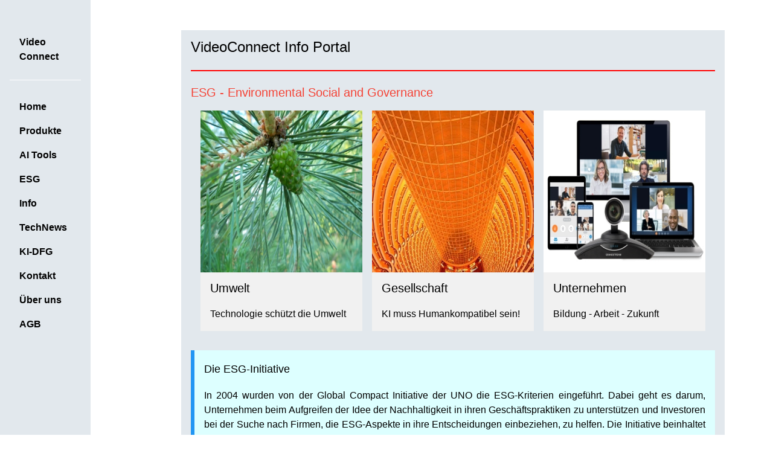

--- FILE ---
content_type: text/html
request_url: http://videoconnect.de/esg.html
body_size: 2318
content:
<!DOCTYPE html>
<html lang="de">
<title>ESG</title>
<meta charset="UTF-8">
<meta name="viewport" content="width=device-width, initial-scale=1">
<link rel="stylesheet" type="text/css" href="css/vc_stylesheet.css">
<link rel="shortcut icon" type="image/x-icon" href="vcicon.ico" /> <!-- Favico setzen -->
<style>
body,h1,h2,h3,h4,h5 {font-family: Verdana, Geneva, Tahoma, sans-serif}
body {font-size:16px;}
.w3-half img{margin-bottom:-6px;margin-top:16px;opacity:0.8;cursor:pointer}
.w3-half img:hover{opacity:1}
a:link {text-decoration: none;}
</style>
<body>
<!-- Sidebar/menu -->
<nav class="w3-sidebar w3-collapse w3-top w3-padding" style="background-color:#e2e8ed; z-index:3;width:150px;font-weight:bold;" id="mySidebar"><br>
  <a href="javascript:void(0)" onclick="w3_close()" class="w3-button w3-hide-large w3-display-topleft" style="width:100%;font-size:16px">Close</a>
  <!-- Company Name --> 
  <div class="w3-container w3-border-bottom w3-border-white"> <!-- with white bottom border -->
    <h3 class="w3-padding-16" style="font-size: 16px;"><b>Video<br>Connect</b></h3> <!-- Company Name -->
  </div><br>
  <div class="w3-bar-block">
    <a href="index.html#" onclick="w3_close()" class="w3-bar-item w3-button w3-hover-white">Home</a> 
    <a href="produkte.html" onclick="w3_close()" class="w3-bar-item w3-button w3-hover-white">Produkte</a>
    <a href="aitools.html" onclick="w3_close()" class="w3-bar-item w3-button w3-hover-white">AI Tools</a> 
    <a href="esg.html" onclick="w3_close()" class="w3-bar-item w3-button w3-hover-white">ESG</a> 
    <a href="info.html" onclick="w3_close()" class="w3-bar-item w3-button w3-hover-white">Info</a>
    <a href="techcorner.html" onclick="w3_close()" class="w3-bar-item w3-button w3-hover-white">TechNews</a>
    <a href="kidfg.html" onclick="w3_close()" class="w3-bar-item w3-button w3-hover-white">KI-DFG</a>
    <a href="kontakt.html" onclick="w3_close()" class="w3-bar-item w3-button w3-hover-white">Kontakt</a> 
    <a href="about.html" onclick="w3_close()" class="w3-bar-item w3-button w3-hover-white">Über uns</a>
    <a href="agb.html" onclick="w3_close()" class="w3-bar-item w3-button w3-hover-white">AGB</a>
  </div>
</nav>
<!-- Top menu on small screens -->
<header class="w3-container w3-top w3-hide-large w3-red w3-medium w3-padding">
  <a href="javascript:void(0)" class="w3-button w3-red w3-margin-right" onclick="w3_open()">☰</a>
</header>
<!-- Overlay effect when opening sidebar on small screens -->
<div class="w3-overlay w3-hide-large" onclick="w3_close()" style="cursor:pointer" title="close menu" id="myOverlay"></div>
<!-- !PAGE CONTENT! -->
<div class="w3-main" style="background-color:#e2e8ed; margin-left:300px;margin-right:80px"> <!-- Position und Breite der Hauptseite, orig.: li-340px re-40px -->
<!-- Header -->
 <div class="w3-container" style="margin-top:50px;" id="products"> <!-- Abstand v. oben -->
    <h3 class="first">VideoConnect Info Portal</h3>
    <hr style="height:2px;border-width:0px;color:red;background-color:red">
    <h4 class="w3-text-red">ESG - Environmental Social and Governance</h4>
 </div>
<!-- End Header -->
<!-- Start ESG -->
  <div class="w3-container" id="services" style="margin-top:5px"> <!-- Abstand -->
    <!-- Start 3Col-PicTxt -->
    <div class="w3-row-padding"> <!-- Parent Container -->
      <div class="w3-col m4 w3-margin-bottom">
        <div class="w3-light-grey">
         <a href="env.html" target="_self">
          <img src="images/kieferzweig.JPG" alt="Environment" style="width:100%">
         </a>
          <div class="w3-container">
            <h4>Umwelt</h4>
            <p>Technologie schützt die Umwelt</p>
          </div>
        </div>
      </div>
      <div class="w3-col m4 w3-margin-bottom">
        <div class="w3-light-grey">
        <a href="soc.html" target="_self">
          <img src="images/social.jpg" alt="Social" style="width:100%">
        </a>
          <div class="w3-container">
            <h4>Gesellschaft</h4>
            <p>KI muss Humankompatibel sein!</p>
          </div>
        </div>
      </div>
      <div class="w3-col m4 w3-margin-bottom">
        <div class="w3-light-grey">
        <a href="gov.html" target="_self">
          <img src="images/governance.jpg" alt="Governance" style="width:100%">
        </a>
          <div class="w3-container">
            <h4>Unternehmen</h4>
            <p>Bildung - Arbeit - Zukunft</p>
          </div>
        </div>
      </div>
    </div>
    <!-- End 3Col-PicTxt --> 
    <!-- Start ESG-Text -->
     <div class="w3-panel w3-pale-blue w3-leftbar w3-border-blue">
       <p class="w3-large">Die ESG-Initiative</p>
        <p class="w3-justify">In 2004 wurden von der Global Compact Initiative der UNO die ESG-Kriterien eingeführt. 
         Dabei geht es darum, Unternehmen beim Aufgreifen der Idee der Nachhaltigkeit in ihren Geschäftspraktiken 
         zu unterstützen und Investoren bei der Suche nach Firmen, die ESG-Aspekte in ihre Entscheidungen 
         einbeziehen, zu helfen. Die Initiative beinhaltet auch die Entwicklung von Standards und Methoden 
         für die ESG-Berichterstattung sowie die Zusammenarbeit mit Regierungen und internationalen 
         Organisationen, um eine nachhaltigere Wirtschaft zu fördern.
         <!-- <a href="env.html" style="color: indianred;">- <b>E steht für Environment</b> -</a></p> -->
     </div>
     <!-- End ESG-Text -->
  </div>
<!-- End ESG -->
   <div class="w3-container">
    <a href="index.html"><button class="w3-button w3-circle w3-teal">Home</button></a>
   </div>
  <!-- FOOTER -->
  <div class="w3-container" id="footer" style="margin-top:5px"> <!-- Abstand -->
    <hr style="height:2px;border-width:0px;color:red;background-color:red"><br>
  </div>
  <!-- Start FOOTER Textbereich -->
  <div class="w3-row-padding w3-blue-grey">
    <div class="w3-col m3">
      <div class="w3-container">
        <p class="w3-small"><a href="impressum.html" target="_self">Impressum</a></p>
      </div>
    </div>
    <div class="w3-col m3">
      <div class="w3-container">
        <p class="w3-small"><a href="datenschutz.html" target="_self">Datenschutz</a></p>
      </div>
    </div> 
    <div class="w3-col m3">
      <div class="w3-container">
        <p class="w3-small"><a href="agb.html" target="_self">AGB</a></p>
      </div>
    </div>
    <div class="w3-col m3">
      <div class="w3-container">
        <p class="w3-small">(c) by VideoConnect 2025</p>
      </div>
    </div>
  </div>
  <!-- End Footer -->
</div>
<script>
// Script to open and close sidebar
function w3_open() {
  document.getElementById("mySidebar").style.display = "block";
  document.getElementById("myOverlay").style.display = "block";
}
 
function w3_close() {
  document.getElementById("mySidebar").style.display = "none";
  document.getElementById("myOverlay").style.display = "none";
}

// Modal Image Gallery
function onClick(element) {
  document.getElementById("img01").src = element.src;
  document.getElementById("modal01").style.display = "block";
  var captionText = document.getElementById("caption");
  captionText.innerHTML = element.alt;
}
</script>

</body>
</html>